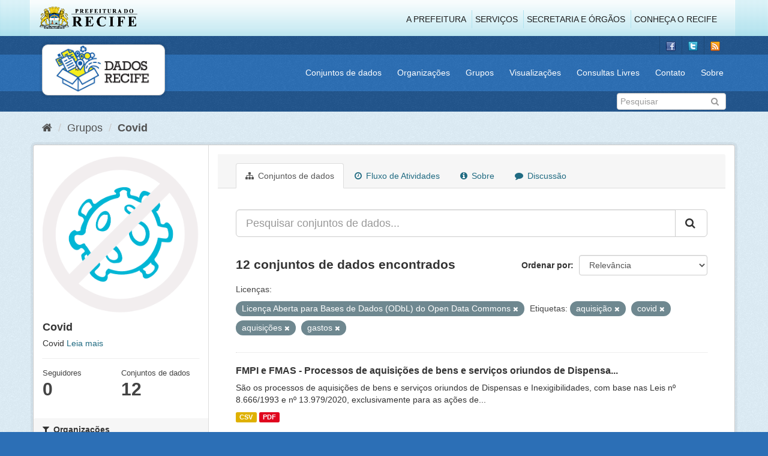

--- FILE ---
content_type: text/html; charset=utf-8
request_url: http://www.dados.recife.pe.gov.br/group/246e7422-4a8e-4020-aef1-0f307634c534?tags=aquisi%C3%A7%C3%A3o&tags=covid&license_id=odc-odbl&tags=aquisi%C3%A7%C3%B5es&tags=gastos
body_size: 68092
content:
<!DOCTYPE html>
<!--[if IE 9]> <html lang="pt_BR" class="ie9"> <![endif]-->
<!--[if gt IE 8]><!--> <html lang="pt_BR"> <!--<![endif]-->
  <head>
    <link rel="stylesheet" type="text/css" href="/fanstatic/vendor/:version:2020-04-07T07:34:31.07/select2/select2.css" />
<link rel="stylesheet" type="text/css" href="/fanstatic/css/:version:2020-04-07T07:34:31.06/main.min.css" />
<link rel="stylesheet" type="text/css" href="/fanstatic/vendor/:version:2020-04-07T07:34:31.07/font-awesome/css/font-awesome.min.css" />
<link rel="stylesheet" type="text/css" href="/fanstatic/ckanext-geoview/:version:2019-10-08T10:45:21.02/css/geo-resource-styles.css" />

    <meta charset="utf-8" />
      <meta name="generator" content="ckan 2.8.2" />
      <meta name="viewport" content="width=device-width, initial-scale=1.0">
    <title>Covid - Grupos - Portal de Dados Abertos da Cidade do Recife</title>

    
    
  
  <link rel="shortcut icon" href="/base/images/favicon.ico" />
    
  
    <script type="text/javascript">
  (function(i,s,o,g,r,a,m){i['GoogleAnalyticsObject']=r;i[r]=i[r]||function(){
  (i[r].q=i[r].q||[]).push(arguments)},i[r].l=1*new Date();a=s.createElement(o),
  m=s.getElementsByTagName(o)[0];a.async=1;a.src=g;m.parentNode.insertBefore(a,m)
  })(window,document,'script','//www.google-analytics.com/analytics.js','ga');

  ga('create', 'G-F8QPH4EF84', 'auto', {});
     
  ga('set', 'anonymizeIp', true);
  ga('send', 'pageview');
</script>
  

  <link rel="alternate" type="application/atom+xml" title="Portal de Dados Abertos da Cidade do Recife - Conjuntos de dados no grupo: Covid" href="feed.group?id=covid" />
<link rel="alternate" type="application/atom+xml" title="Portal de Dados Abertos da Cidade do Recife - Histórico de Revisões" href="/revision/list?days=1&amp;format=atom" />

    
      
    
    


    
      
      
    
    
  </head>

  
  <body data-site-root="http://dados.recife.pe.gov.br/" data-locale-root="http://dados.recife.pe.gov.br/" >

    
    <div class="hide"><a href="#content">Pular para o conteúdo</a></div>
  

  
     
<header class="header-recife">
  <section class="header-recife-links">
    <div class="header-recife-bg">
      <div class="container">
        <div class="recife-row row">
          <div class="col-md-2">
            <div class="logo-recife"><a target="_blank" href="http://www.recife.pe.gov.br"><img title="" alt="" src="/base/images/logopcr.png"></a></div>
          </div>
          <div class="col-md-10">
            <div class="nav-recife" style="padding-top: 17px; padding-right: 10px;">
              <ul class="list-inline pull-right" >
                <li><a target="_blank" href="http://www2.recife.pe.gov.br/pagina/sobre-prefeitura-do-recife">A Prefeitura</a></li>
                <li class="r-li-recife"><a target="_blank" href="http://www2.recife.pe.gov.br/servicos/cidadao">Serviços</a></li>
                <li class="r-li-recife"><a target="_blank" href="http://www2.recife.pe.gov.br/pagina/horarios-de-atendimento-das-secretarias-e-orgaos">Secretaria e Órgãos</a></li>
                <li class="r-li-recife"><a target="_blank" href="http://www.turismonorecife.com.br/pt-br/a-cidade">Conheça o Recife</a></li>
              </ul>
            </div>
          </div>
        </div>
      </div>
    </div>
  </section>
</header>
<header class="account-masthead">
  <div class="container">
    <div class="account avatar">
      <ul class="unstyled">
        <li>
          <a href="https://www.facebook.com/CidadaoInteligente" target="_blank" title="Facebook">
            <i class="ckan-icon ckan-icon-fb"></i>
          </a>
        </li>
        <li>
          <a href="http://twitter.com/dadosRecife" target="_blank" title="Twitter">
            <i class="ckan-icon ckan-icon-twitter"></i>
          </a>
        </li>
        <li>
          <a href="/feeds/dataset.atom" target="_blank" title="Feed">
            <i class="ckan-icon ckan-icon-feed"></i>
          </a>
        </li>
      </ul>
    </div>
      
  </div>
</header>

<header class="navbar navbar-static-top masthead">
    
  <div class="container">
    <div class="navbar-right">
      <button data-target="#main-navigation-toggle" data-toggle="collapse" class="navbar-toggle collapsed" type="button">
        <span class="fa fa-bars"></span>
      </button>
    </div>
    <hgroup class=" navbar-left">
       
      <div class="box logo-dados-recife">
        <a class="logo" href="/"><img src="/base/images/logo-dados-recife.png" alt="Portal de Dados Abertos da Cidade do Recife" title="Portal de Dados Abertos da Cidade do Recife" /></a>
      </div>
       
    </hgroup>

    <div class="collapse navbar-collapse" id="main-navigation-toggle">
      
      <nav class="section navigation recife">
        <ul class="nav nav-pills">
           
            <li><a href="/dataset">Conjuntos de dados</a></li><li><a href="/organization">Organizações</a></li><li><a href="/group">Grupos</a></li><li><a href="/views-maps">Visualizações</a></li><li><a href="/consultas-livres">Consultas Livres</a></li><li><a href="/contato">Contato</a></li><li><a href="/about">Sobre</a></li> 
          
        </ul>
      </nav>
       
    </div>
  </div>
</header>

<header class="account-masthead">
  <div class="container">
		<div class="account avatar">
      
      <form class="section site-search simple-input" action="/dataset" method="get">
        <div class="field">
          <label for="field-sitewide-search">Buscar conjunto de dados</label>
          <input id="field-sitewide-search" type="text" class="form-control" name="q" placeholder="Pesquisar" />
          <button class="btn-search" type="submit"><i class="fa fa-search"></i></button>
        </div>
      </form>
      
    </div>
  </div>
</header>

  
    <div role="main">
      <div id="content" class="container">
        
          
            <div class="flash-messages">
              
                
              
            </div>
          

          
            <div class="toolbar">
              
                
                  <ol class="breadcrumb">
                    
<li class="home"><a href="/"><i class="fa fa-home"></i><span> Início</span></a></li>
                    
  <li><a href="/group">Grupos</a></li>
  <li class="active"><a class=" active" href="/group/covid">Covid</a></li>

                  </ol>
                
              
            </div>
          

          <div class="row wrapper">
            
            
            

            
              <aside class="secondary col-sm-3">
                
                
  
  
<div class="module context-info">
  <section class="module-content">
    
    
    <div class="image">
      <a href="">
        <img src="http://dados.recife.pe.gov.br/uploads/group/2020-06-19-182528.257833Captura-de-Tela-2020-06-19-as-15.25.08.png" width="190" height="118" alt="covid" />
      </a>
    </div>
    
    
    <h1 class="heading">
      Covid
      
    </h1>
    
    
    
      <p>
        Covid
        <a href="/group/about/covid">Leia mais</a>
      </p>
    
    
    
      
      <div class="nums">
        <dl>
          <dt>Seguidores</dt>
          <dd data-module="followers-counter" data-module-id="246e7422-4a8e-4020-aef1-0f307634c534" data-module-num_followers="0"><span>0</span></dd>
        </dl>
        <dl>
          <dt>Conjuntos de dados</dt>
          <dd><span>12</span></dd>
        </dl>
      </div>
      
      
      <div class="follow_button">
        
      </div>
      
    
    
  </section>
</div>


  <div class="filters">
    <div>
      
        

  
  
    
      
      
        <section class="module module-narrow module-shallow">
          
            <h2 class="module-heading">
              <i class="fa fa-filter"></i>
              
              Organizações
            </h2>
          
          
            
            
              <nav>
                <ul class="list-unstyled nav nav-simple nav-facet">
                  
                    
                    
                    
                    
                      <li class="nav-item">
                        <a href="/group/246e7422-4a8e-4020-aef1-0f307634c534?tags=aquisi%C3%A7%C3%A3o&amp;tags=covid&amp;license_id=odc-odbl&amp;organization=secretaria-de-saude&amp;tags=aquisi%C3%A7%C3%B5es&amp;tags=gastos" title="">
                          <span class="item-label">Secretaria de Saúde</span>
                          <span class="hidden separator"> - </span>
                          <span class="item-count badge">6</span>
                        </a>
                      </li>
                  
                    
                    
                    
                    
                      <li class="nav-item">
                        <a href="/group/246e7422-4a8e-4020-aef1-0f307634c534?tags=aquisi%C3%A7%C3%A3o&amp;tags=covid&amp;license_id=odc-odbl&amp;organization=emprel&amp;tags=aquisi%C3%A7%C3%B5es&amp;tags=gastos" title="">
                          <span class="item-label">Emprel</span>
                          <span class="hidden separator"> - </span>
                          <span class="item-count badge">1</span>
                        </a>
                      </li>
                  
                    
                    
                    
                    
                      <li class="nav-item">
                        <a href="/group/246e7422-4a8e-4020-aef1-0f307634c534?tags=aquisi%C3%A7%C3%A3o&amp;tags=covid&amp;license_id=odc-odbl&amp;tags=aquisi%C3%A7%C3%B5es&amp;organization=gabinete-de-projetos-especiais-administracao-direta-gabpe&amp;tags=gastos" title="GABINETE DE PROJETOS ESPECIAIS -  ADMINISTRAÇÃO DIRETA - GABPE">
                          <span class="item-label">GABINETE DE PROJETO...</span>
                          <span class="hidden separator"> - </span>
                          <span class="item-count badge">1</span>
                        </a>
                      </li>
                  
                    
                    
                    
                    
                      <li class="nav-item">
                        <a href="/group/246e7422-4a8e-4020-aef1-0f307634c534?tags=aquisi%C3%A7%C3%A3o&amp;tags=covid&amp;license_id=odc-odbl&amp;organization=secretaria-de-articulacao-politica-e-social&amp;tags=aquisi%C3%A7%C3%B5es&amp;tags=gastos" title="Secretaria de Articulação Política e Social">
                          <span class="item-label">Secretaria de Artic...</span>
                          <span class="hidden separator"> - </span>
                          <span class="item-count badge">1</span>
                        </a>
                      </li>
                  
                    
                    
                    
                    
                      <li class="nav-item">
                        <a href="/group/246e7422-4a8e-4020-aef1-0f307634c534?tags=aquisi%C3%A7%C3%A3o&amp;tags=covid&amp;license_id=odc-odbl&amp;organization=secretaria-de-educacao&amp;tags=aquisi%C3%A7%C3%B5es&amp;tags=gastos" title="">
                          <span class="item-label">Secretaria de Educação</span>
                          <span class="hidden separator"> - </span>
                          <span class="item-count badge">1</span>
                        </a>
                      </li>
                  
                    
                    
                    
                    
                      <li class="nav-item">
                        <a href="/group/246e7422-4a8e-4020-aef1-0f307634c534?tags=aquisi%C3%A7%C3%A3o&amp;tags=covid&amp;license_id=odc-odbl&amp;organization=secretaria-de-governo&amp;tags=aquisi%C3%A7%C3%B5es&amp;tags=gastos" title="Secretaria de Governo e Participação Social">
                          <span class="item-label">Secretaria de Gover...</span>
                          <span class="hidden separator"> - </span>
                          <span class="item-count badge">1</span>
                        </a>
                      </li>
                  
                    
                    
                    
                    
                      <li class="nav-item">
                        <a href="/group/246e7422-4a8e-4020-aef1-0f307634c534?tags=aquisi%C3%A7%C3%A3o&amp;tags=covid&amp;license_id=odc-odbl&amp;tags=aquisi%C3%A7%C3%B5es&amp;organization=secretaria-de-infraestrutura-e-servicos-urbanos&amp;tags=gastos" title="Secretaria de Infraestrutura">
                          <span class="item-label">Secretaria de Infra...</span>
                          <span class="hidden separator"> - </span>
                          <span class="item-count badge">1</span>
                        </a>
                      </li>
                  
                </ul>
              </nav>

              <p class="module-footer">
                
                  
                
              </p>
            
            
          
        </section>
      
    
  

      
        

  
  
    
      
      
        <section class="module module-narrow module-shallow">
          
            <h2 class="module-heading">
              <i class="fa fa-filter"></i>
              
              Grupos
            </h2>
          
          
            
            
              <nav>
                <ul class="list-unstyled nav nav-simple nav-facet">
                  
                    
                    
                    
                    
                      <li class="nav-item">
                        <a href="/group/246e7422-4a8e-4020-aef1-0f307634c534?tags=aquisi%C3%A7%C3%A3o&amp;tags=covid&amp;license_id=odc-odbl&amp;tags=aquisi%C3%A7%C3%B5es&amp;groups=covid&amp;tags=gastos" title="">
                          <span class="item-label">Covid</span>
                          <span class="hidden separator"> - </span>
                          <span class="item-count badge">12</span>
                        </a>
                      </li>
                  
                    
                    
                    
                    
                      <li class="nav-item">
                        <a href="/group/246e7422-4a8e-4020-aef1-0f307634c534?tags=aquisi%C3%A7%C3%A3o&amp;tags=covid&amp;license_id=odc-odbl&amp;tags=aquisi%C3%A7%C3%B5es&amp;groups=saude&amp;tags=gastos" title="">
                          <span class="item-label">Saúde</span>
                          <span class="hidden separator"> - </span>
                          <span class="item-count badge">7</span>
                        </a>
                      </li>
                  
                    
                    
                    
                    
                      <li class="nav-item">
                        <a href="/group/246e7422-4a8e-4020-aef1-0f307634c534?tags=aquisi%C3%A7%C3%A3o&amp;tags=covid&amp;license_id=odc-odbl&amp;tags=aquisi%C3%A7%C3%B5es&amp;groups=financas&amp;tags=gastos" title="">
                          <span class="item-label">Finanças</span>
                          <span class="hidden separator"> - </span>
                          <span class="item-count badge">5</span>
                        </a>
                      </li>
                  
                    
                    
                    
                    
                      <li class="nav-item">
                        <a href="/group/246e7422-4a8e-4020-aef1-0f307634c534?tags=aquisi%C3%A7%C3%A3o&amp;tags=covid&amp;license_id=odc-odbl&amp;groups=educacao&amp;tags=aquisi%C3%A7%C3%B5es&amp;tags=gastos" title="">
                          <span class="item-label">Educação</span>
                          <span class="hidden separator"> - </span>
                          <span class="item-count badge">1</span>
                        </a>
                      </li>
                  
                    
                    
                    
                    
                      <li class="nav-item">
                        <a href="/group/246e7422-4a8e-4020-aef1-0f307634c534?tags=aquisi%C3%A7%C3%A3o&amp;tags=covid&amp;license_id=odc-odbl&amp;tags=aquisi%C3%A7%C3%B5es&amp;groups=governo-e-politica&amp;tags=gastos" title="">
                          <span class="item-label">Governo e Política</span>
                          <span class="hidden separator"> - </span>
                          <span class="item-count badge">1</span>
                        </a>
                      </li>
                  
                    
                    
                    
                    
                      <li class="nav-item">
                        <a href="/group/246e7422-4a8e-4020-aef1-0f307634c534?tags=aquisi%C3%A7%C3%A3o&amp;tags=covid&amp;license_id=odc-odbl&amp;tags=aquisi%C3%A7%C3%B5es&amp;groups=turismo&amp;tags=gastos" title="">
                          <span class="item-label">Turismo</span>
                          <span class="hidden separator"> - </span>
                          <span class="item-count badge">1</span>
                        </a>
                      </li>
                  
                </ul>
              </nav>

              <p class="module-footer">
                
                  
                
              </p>
            
            
          
        </section>
      
    
  

      
        

  
  
    
      
      
        <section class="module module-narrow module-shallow">
          
            <h2 class="module-heading">
              <i class="fa fa-filter"></i>
              
              Etiquetas
            </h2>
          
          
            
            
              <nav>
                <ul class="list-unstyled nav nav-simple nav-facet">
                  
                    
                    
                    
                    
                      <li class="nav-item active">
                        <a href="/group/246e7422-4a8e-4020-aef1-0f307634c534?tags=aquisi%C3%A7%C3%A3o&amp;license_id=odc-odbl&amp;tags=aquisi%C3%A7%C3%B5es&amp;tags=gastos" title="">
                          <span class="item-label">covid</span>
                          <span class="hidden separator"> - </span>
                          <span class="item-count badge">12</span>
                        </a>
                      </li>
                  
                    
                    
                    
                    
                      <li class="nav-item">
                        <a href="/group/246e7422-4a8e-4020-aef1-0f307634c534?tags=aquisi%C3%A7%C3%A3o&amp;tags=covid&amp;license_id=odc-odbl&amp;tags=aquisi%C3%A7%C3%B5es&amp;tags=corona&amp;tags=gastos" title="">
                          <span class="item-label">corona</span>
                          <span class="hidden separator"> - </span>
                          <span class="item-count badge">11</span>
                        </a>
                      </li>
                  
                    
                    
                    
                    
                      <li class="nav-item">
                        <a href="/group/246e7422-4a8e-4020-aef1-0f307634c534?tags=aquisi%C3%A7%C3%A3o&amp;tags=covid&amp;license_id=odc-odbl&amp;tags=aquisi%C3%A7%C3%B5es&amp;tags=covid-19&amp;tags=gastos" title="">
                          <span class="item-label">covid-19</span>
                          <span class="hidden separator"> - </span>
                          <span class="item-count badge">11</span>
                        </a>
                      </li>
                  
                    
                    
                    
                    
                      <li class="nav-item">
                        <a href="/group/246e7422-4a8e-4020-aef1-0f307634c534?tags=aquisi%C3%A7%C3%A3o&amp;tags=covid&amp;license_id=odc-odbl&amp;tags=corona+v%C3%ADrus&amp;tags=aquisi%C3%A7%C3%B5es&amp;tags=gastos" title="">
                          <span class="item-label">corona vírus</span>
                          <span class="hidden separator"> - </span>
                          <span class="item-count badge">7</span>
                        </a>
                      </li>
                  
                    
                    
                    
                    
                      <li class="nav-item">
                        <a href="/group/246e7422-4a8e-4020-aef1-0f307634c534?tags=aquisi%C3%A7%C3%A3o&amp;tags=covid&amp;license_id=odc-odbl&amp;tags=pandemia&amp;tags=aquisi%C3%A7%C3%B5es&amp;tags=gastos" title="">
                          <span class="item-label">pandemia</span>
                          <span class="hidden separator"> - </span>
                          <span class="item-count badge">7</span>
                        </a>
                      </li>
                  
                    
                    
                    
                    
                      <li class="nav-item">
                        <a href="/group/246e7422-4a8e-4020-aef1-0f307634c534?tags=aquisi%C3%A7%C3%A3o&amp;tags=covid&amp;license_id=odc-odbl&amp;tags=aquisi%C3%A7%C3%B5es&amp;tags=v%C3%ADrus&amp;tags=gastos" title="">
                          <span class="item-label">vírus</span>
                          <span class="hidden separator"> - </span>
                          <span class="item-count badge">7</span>
                        </a>
                      </li>
                  
                    
                    
                    
                    
                      <li class="nav-item">
                        <a href="/group/246e7422-4a8e-4020-aef1-0f307634c534?tags=aquisi%C3%A7%C3%A3o&amp;tags=covid&amp;license_id=odc-odbl&amp;tags=aquisi%C3%A7%C3%B5es&amp;tags=13979&amp;tags=gastos" title="">
                          <span class="item-label">13979</span>
                          <span class="hidden separator"> - </span>
                          <span class="item-count badge">6</span>
                        </a>
                      </li>
                  
                    
                    
                    
                    
                      <li class="nav-item active">
                        <a href="/group/246e7422-4a8e-4020-aef1-0f307634c534?tags=covid&amp;license_id=odc-odbl&amp;tags=aquisi%C3%A7%C3%B5es&amp;tags=gastos" title="">
                          <span class="item-label">aquisição</span>
                          <span class="hidden separator"> - </span>
                          <span class="item-count badge">6</span>
                        </a>
                      </li>
                  
                    
                    
                    
                    
                      <li class="nav-item active">
                        <a href="/group/246e7422-4a8e-4020-aef1-0f307634c534?tags=aquisi%C3%A7%C3%A3o&amp;tags=covid&amp;license_id=odc-odbl&amp;tags=gastos" title="">
                          <span class="item-label">aquisições</span>
                          <span class="hidden separator"> - </span>
                          <span class="item-count badge">6</span>
                        </a>
                      </li>
                  
                    
                    
                    
                    
                      <li class="nav-item">
                        <a href="/group/246e7422-4a8e-4020-aef1-0f307634c534?tags=aquisi%C3%A7%C3%A3o&amp;tags=covid&amp;license_id=odc-odbl&amp;tags=aquisi%C3%A7%C3%B5es&amp;tags=bens&amp;tags=gastos" title="">
                          <span class="item-label">bens</span>
                          <span class="hidden separator"> - </span>
                          <span class="item-count badge">6</span>
                        </a>
                      </li>
                  
                </ul>
              </nav>

              <p class="module-footer">
                
                  
                    <a href="/group/246e7422-4a8e-4020-aef1-0f307634c534?tags=aquisi%C3%A7%C3%A3o&amp;tags=covid&amp;license_id=odc-odbl&amp;tags=aquisi%C3%A7%C3%B5es&amp;tags=gastos&amp;_tags_limit=0" class="read-more">Mostrar mais Etiquetas</a>
                  
                
              </p>
            
            
          
        </section>
      
    
  

      
        

  
  
    
      
      
        <section class="module module-narrow module-shallow">
          
            <h2 class="module-heading">
              <i class="fa fa-filter"></i>
              
              Formatos
            </h2>
          
          
            
            
              <nav>
                <ul class="list-unstyled nav nav-simple nav-facet">
                  
                    
                    
                    
                    
                      <li class="nav-item">
                        <a href="/group/246e7422-4a8e-4020-aef1-0f307634c534?tags=aquisi%C3%A7%C3%A3o&amp;res_format=CSV&amp;tags=covid&amp;license_id=odc-odbl&amp;tags=aquisi%C3%A7%C3%B5es&amp;tags=gastos" title="">
                          <span class="item-label">CSV</span>
                          <span class="hidden separator"> - </span>
                          <span class="item-count badge">12</span>
                        </a>
                      </li>
                  
                    
                    
                    
                    
                      <li class="nav-item">
                        <a href="/group/246e7422-4a8e-4020-aef1-0f307634c534?tags=aquisi%C3%A7%C3%A3o&amp;tags=covid&amp;license_id=odc-odbl&amp;tags=aquisi%C3%A7%C3%B5es&amp;res_format=JSON&amp;tags=gastos" title="">
                          <span class="item-label">JSON</span>
                          <span class="hidden separator"> - </span>
                          <span class="item-count badge">6</span>
                        </a>
                      </li>
                  
                    
                    
                    
                    
                      <li class="nav-item">
                        <a href="/group/246e7422-4a8e-4020-aef1-0f307634c534?tags=aquisi%C3%A7%C3%A3o&amp;tags=covid&amp;license_id=odc-odbl&amp;tags=aquisi%C3%A7%C3%B5es&amp;res_format=PDF&amp;tags=gastos" title="">
                          <span class="item-label">PDF</span>
                          <span class="hidden separator"> - </span>
                          <span class="item-count badge">6</span>
                        </a>
                      </li>
                  
                </ul>
              </nav>

              <p class="module-footer">
                
                  
                
              </p>
            
            
          
        </section>
      
    
  

      
        

  
  
    
      
      
        <section class="module module-narrow module-shallow">
          
            <h2 class="module-heading">
              <i class="fa fa-filter"></i>
              
              Licenças
            </h2>
          
          
            
            
              <nav>
                <ul class="list-unstyled nav nav-simple nav-facet">
                  
                    
                    
                    
                    
                      <li class="nav-item active">
                        <a href="/group/246e7422-4a8e-4020-aef1-0f307634c534?tags=aquisi%C3%A7%C3%A3o&amp;tags=covid&amp;tags=aquisi%C3%A7%C3%B5es&amp;tags=gastos" title="Licença Aberta para Bases de Dados (ODbL) do Open Data Commons">
                          <span class="item-label">Licença Aberta para...</span>
                          <span class="hidden separator"> - </span>
                          <span class="item-count badge">12</span>
                        </a>
                      </li>
                  
                </ul>
              </nav>

              <p class="module-footer">
                
                  
                
              </p>
            
            
          
        </section>
      
    
  

      
    </div>
    <a class="close no-text hide-filters"><i class="fa fa-times-circle"></i><span class="text">close</span></a>
  </div>

              </aside>
            

            
              <div class="primary col-sm-9 col-xs-12">
                
                
                  <article class="module">
                    
                      <header class="module-content page-header">
                        
                        <ul class="nav nav-tabs">
                          
  <li class="active"><a href="/group/covid"><i class="fa fa-sitemap"></i> Conjuntos de dados</a></li>
  <li><a href="/group/activity/covid/0"><i class="fa fa-clock-o"></i> Fluxo de Atividades</a></li>
  <li><a href="/group/about/covid"><i class="fa fa-info-circle"></i> Sobre</a></li>
  <li><a href="/group/comments/covid"><i class="fa fa-comment"></i> Discussão</a></li>

                        </ul>
                      </header>
                    
                    <div class="module-content">
                      
                      
  
    
    
    







<form id="group-datasets-search-form" class="search-form" method="get" data-module="select-switch">

  
    <div class="input-group search-input-group">
      <input aria-label="Pesquisar conjuntos de dados..." id="field-giant-search" type="text" class="form-control input-lg" name="q" value="" autocomplete="off" placeholder="Pesquisar conjuntos de dados...">
      
      <span class="input-group-btn">
        <button class="btn btn-default btn-lg" type="submit" value="search">
          <i class="fa fa-search"></i>
        </button>
      </span>
      
    </div>
  

  
    <span>
  
  

  
  
  
  <input type="hidden" name="tags" value="aquisição" />
  
  
  
  
  
  <input type="hidden" name="tags" value="covid" />
  
  
  
  
  
  <input type="hidden" name="license_id" value="odc-odbl" />
  
  
  
  
  
  <input type="hidden" name="tags" value="aquisições" />
  
  
  
  
  
  <input type="hidden" name="tags" value="gastos" />
  
  
  
  </span>
  

  
    
      <div class="form-select form-group control-order-by">
        <label for="field-order-by">Ordenar por</label>
        <select id="field-order-by" name="sort" class="form-control">
          
            
              <option value="score desc, metadata_modified desc">Relevância</option>
            
          
            
              <option value="title_string asc">Nome Crescente</option>
            
          
            
              <option value="title_string desc">Nome Descrescente</option>
            
          
            
              <option value="metadata_modified desc">Modificada pela última vez</option>
            
          
            
          
        </select>
        
        <button class="btn btn-default js-hide" type="submit">Ir</button>
        
      </div>
    
  

  
    
      <h2>

  
  
  
  

12 conjuntos de dados encontrados</h2>
    
  

  
    
      <p class="filter-list">
        
          
          <span class="facet">Licenças:</span>
          
            <span class="filtered pill">Licença Aberta para Bases de Dados (ODbL) do Open Data Commons
              <a href="/group/covid?tags=aquisi%C3%A7%C3%A3o&amp;tags=covid&amp;tags=aquisi%C3%A7%C3%B5es&amp;tags=gastos" class="remove" title="Remover"><i class="fa fa-times"></i></a>
            </span>
          
        
          
          <span class="facet">Etiquetas:</span>
          
            <span class="filtered pill">aquisição
              <a href="/group/covid?tags=covid&amp;license_id=odc-odbl&amp;tags=aquisi%C3%A7%C3%B5es&amp;tags=gastos" class="remove" title="Remover"><i class="fa fa-times"></i></a>
            </span>
          
            <span class="filtered pill">covid
              <a href="/group/covid?tags=aquisi%C3%A7%C3%A3o&amp;license_id=odc-odbl&amp;tags=aquisi%C3%A7%C3%B5es&amp;tags=gastos" class="remove" title="Remover"><i class="fa fa-times"></i></a>
            </span>
          
            <span class="filtered pill">aquisições
              <a href="/group/covid?tags=aquisi%C3%A7%C3%A3o&amp;tags=covid&amp;license_id=odc-odbl&amp;tags=gastos" class="remove" title="Remover"><i class="fa fa-times"></i></a>
            </span>
          
            <span class="filtered pill">gastos
              <a href="/group/covid?tags=aquisi%C3%A7%C3%A3o&amp;tags=covid&amp;license_id=odc-odbl&amp;tags=aquisi%C3%A7%C3%B5es" class="remove" title="Remover"><i class="fa fa-times"></i></a>
            </span>
          
        
      </p>
      <a class="show-filters btn btn-default">Filtrar Resultados</a>
    
  

</form>




  
  
    
      

  
    <ul class="dataset-list list-unstyled">
    	
	      
	        






  <li class="dataset-item">
    
      <div class="dataset-content">
        
          <h3 class="dataset-heading">
            
              
            
            
              <a href="/dataset/processos-de-aquisicoes-de-bens-e-servicos-oriundos-de-dispensas-ou-inexigibilidade">FMPI e FMAS - Processos de aquisições de bens e serviços oriundos de Dispensa...</a>
            
            
              
              
            
          </h3>
        
        
          
        
        
          
            <div>São os processos de aquisições de bens e serviços oriundos de Dispensas e Inexigibilidades, com base nas Leis nº 8.666/1993 e nº 13.979/2020, exclusivamente para as ações de...</div>
          
        
      </div>
      
        
          
            <ul class="dataset-resources list-unstyled">
              
                
                <li>
                  <a href="/dataset/processos-de-aquisicoes-de-bens-e-servicos-oriundos-de-dispensas-ou-inexigibilidade" class="label label-default" data-format="csv">CSV</a>
                </li>
                
                <li>
                  <a href="/dataset/processos-de-aquisicoes-de-bens-e-servicos-oriundos-de-dispensas-ou-inexigibilidade" class="label label-default" data-format="pdf">PDF</a>
                </li>
                
              
            </ul>
          
        
      
    
  </li>

	      
	        






  <li class="dataset-item">
    
      <div class="dataset-content">
        
          <h3 class="dataset-heading">
            
              
            
            
              <a href="/dataset/seduc-processos-de-aquisicoes-de-bens-e-servicos-oriundos-de-dispensas-ou-inexigibilidades-covid-19">SEDUC - Processos de aquisições de bens e serviços oriundos de Dispensas ou I...</a>
            
            
              
              
            
          </h3>
        
        
          
        
        
          
            <div>São os processos de aquisições de bens e serviços oriundos de Dispensas e Inexigibilidades, com base nas Leis nº 8.666/1993 e nº 13.979/2020, exclusivamente para as ações de...</div>
          
        
      </div>
      
        
          
            <ul class="dataset-resources list-unstyled">
              
                
                <li>
                  <a href="/dataset/seduc-processos-de-aquisicoes-de-bens-e-servicos-oriundos-de-dispensas-ou-inexigibilidades-covid-19" class="label label-default" data-format="csv">CSV</a>
                </li>
                
                <li>
                  <a href="/dataset/seduc-processos-de-aquisicoes-de-bens-e-servicos-oriundos-de-dispensas-ou-inexigibilidades-covid-19" class="label label-default" data-format="pdf">PDF</a>
                </li>
                
              
            </ul>
          
        
      
    
  </li>

	      
	        






  <li class="dataset-item">
    
      <div class="dataset-content">
        
          <h3 class="dataset-heading">
            
              
            
            
              <a href="/dataset/segov-processos-de-aquisicoes-de-bens-e-servicos-oriundos-de-dispensas-ou-inexigibilidades-covid-19">SEGOV - Processos de aquisições de bens e serviços oriundos de Dispensas ou I...</a>
            
            
              
              
            
          </h3>
        
        
          
        
        
          
            <div>São os processos de aquisições de bens e serviços oriundos de Dispensas e Inexigibilidades, com base na Lei nº 13.979/2020, exclusivamente para as ações de enfrentamento da...</div>
          
        
      </div>
      
        
          
            <ul class="dataset-resources list-unstyled">
              
                
                <li>
                  <a href="/dataset/segov-processos-de-aquisicoes-de-bens-e-servicos-oriundos-de-dispensas-ou-inexigibilidades-covid-19" class="label label-default" data-format="csv">CSV</a>
                </li>
                
                <li>
                  <a href="/dataset/segov-processos-de-aquisicoes-de-bens-e-servicos-oriundos-de-dispensas-ou-inexigibilidades-covid-19" class="label label-default" data-format="pdf">PDF</a>
                </li>
                
              
            </ul>
          
        
      
    
  </li>

	      
	        






  <li class="dataset-item">
    
      <div class="dataset-content">
        
          <h3 class="dataset-heading">
            
              
            
            
              <a href="/dataset/seinfra-processos-de-aquisicoes-de-bens-e-servicos-oriundos-de-dispensas-ou-inexigibilidades">SEINFRA - Processos de aquisições de bens e serviços oriundos de Dispensas ou...</a>
            
            
              
              
            
          </h3>
        
        
          
        
        
          
            <div>São os processos de aquisições de bens e serviços oriundos de Dispensas e Inexigibilidades, com base na Lei nº 13.979/2020, exclusivamente para as ações de enfrentamento da...</div>
          
        
      </div>
      
        
          
            <ul class="dataset-resources list-unstyled">
              
                
                <li>
                  <a href="/dataset/seinfra-processos-de-aquisicoes-de-bens-e-servicos-oriundos-de-dispensas-ou-inexigibilidades" class="label label-default" data-format="csv">CSV</a>
                </li>
                
                <li>
                  <a href="/dataset/seinfra-processos-de-aquisicoes-de-bens-e-servicos-oriundos-de-dispensas-ou-inexigibilidades" class="label label-default" data-format="pdf">PDF</a>
                </li>
                
              
            </ul>
          
        
      
    
  </li>

	      
	        






  <li class="dataset-item">
    
      <div class="dataset-content">
        
          <h3 class="dataset-heading">
            
              
            
            
              <a href="/dataset/gabpe-processos-de-aquisicoes-de-bens-e-servicos-oriundos-de-dispensas-ou-inexigibilidades-covid-19">GABPE - Processos de aquisições de bens e serviços oriundos de Dispensas ou I...</a>
            
            
              
              
            
          </h3>
        
        
          
        
        
          
            <div>São os processos de aquisições de bens e serviços oriundos de Dispensas e Inexigibilidades, com base na Lei nº 13.979/2020, exclusivamente para as ações de enfrentamento da...</div>
          
        
      </div>
      
        
          
            <ul class="dataset-resources list-unstyled">
              
                
                <li>
                  <a href="/dataset/gabpe-processos-de-aquisicoes-de-bens-e-servicos-oriundos-de-dispensas-ou-inexigibilidades-covid-19" class="label label-default" data-format="csv">CSV</a>
                </li>
                
                <li>
                  <a href="/dataset/gabpe-processos-de-aquisicoes-de-bens-e-servicos-oriundos-de-dispensas-ou-inexigibilidades-covid-19" class="label label-default" data-format="pdf">PDF</a>
                </li>
                
              
            </ul>
          
        
      
    
  </li>

	      
	        






  <li class="dataset-item">
    
      <div class="dataset-content">
        
          <h3 class="dataset-heading">
            
              
            
            
              <a href="/dataset/fms-processos-de-aquisicoes-de-bens-e-servicos-oriundos-de-dispensas-ou-inexigibilidades">FMS - Processos de aquisições de bens e serviços oriundos de Dispensas ou Ine...</a>
            
            
              
              
            
          </h3>
        
        
          
        
        
          
            <div>São os processos de aquisições de bens e serviços oriundos de Dispensas e Inexigibilidades, com base nas Leis nº 8.666/1993 e nº 13.979/2020, exclusivamente para as ações de...</div>
          
        
      </div>
      
        
          
            <ul class="dataset-resources list-unstyled">
              
                
                <li>
                  <a href="/dataset/fms-processos-de-aquisicoes-de-bens-e-servicos-oriundos-de-dispensas-ou-inexigibilidades" class="label label-default" data-format="csv">CSV</a>
                </li>
                
                <li>
                  <a href="/dataset/fms-processos-de-aquisicoes-de-bens-e-servicos-oriundos-de-dispensas-ou-inexigibilidades" class="label label-default" data-format="pdf">PDF</a>
                </li>
                
              
            </ul>
          
        
      
    
  </li>

	      
	        






  <li class="dataset-item">
    
      <div class="dataset-content">
        
          <h3 class="dataset-heading">
            
              
            
            
              <a href="/dataset/perfil-das-pessoas-vacinadas-covid-19">Perfil das Pessoas Vacinadas - Covid-19</a>
            
            
              
              
            
          </h3>
        
        
          
        
        
          
            <div>Contém os microdados relativo a vacinação contra a COVID-19</div>
          
        
      </div>
      
        
          
            <ul class="dataset-resources list-unstyled">
              
                
                <li>
                  <a href="/dataset/perfil-das-pessoas-vacinadas-covid-19" class="label label-default" data-format="json">JSON</a>
                </li>
                
                <li>
                  <a href="/dataset/perfil-das-pessoas-vacinadas-covid-19" class="label label-default" data-format="csv">CSV</a>
                </li>
                
              
            </ul>
          
        
      
    
  </li>

	      
	        






  <li class="dataset-item">
    
      <div class="dataset-content">
        
          <h3 class="dataset-heading">
            
              
            
            
              <a href="/dataset/relacao-de-pessoas-vacinadas-covid-19">Relação de pessoas vacinadas - Covid 19</a>
            
            
              
              
            
          </h3>
        
        
          
        
        
          
            <div>Contém a relação de pessoas vacinadas bem como a categoria de grupos a qual pertencem.
Idosos: Idosos de ILPIs, Idosos de 80 a 84 anos, Idosos com 85 anos ou mais...</div>
          
        
      </div>
      
        
          
            <ul class="dataset-resources list-unstyled">
              
                
                <li>
                  <a href="/dataset/relacao-de-pessoas-vacinadas-covid-19" class="label label-default" data-format="csv">CSV</a>
                </li>
                
                <li>
                  <a href="/dataset/relacao-de-pessoas-vacinadas-covid-19" class="label label-default" data-format="json">JSON</a>
                </li>
                
              
            </ul>
          
        
      
    
  </li>

	      
	        






  <li class="dataset-item">
    
      <div class="dataset-content">
        
          <h3 class="dataset-heading">
            
              
            
            
              <a href="/dataset/passaporte-da-vacina-relacao-dos-estabelecimentos-com-descontos">Passaporte da Vacina - Relação dos Estabelecimentos com Descontos</a>
            
            
              
              
            
          </h3>
        
        
          
        
        
          
            <div>Mostra a relação dos estabelecimentos com descontos para Vacinados.</div>
          
        
      </div>
      
        
          
            <ul class="dataset-resources list-unstyled">
              
                
                <li>
                  <a href="/dataset/passaporte-da-vacina-relacao-dos-estabelecimentos-com-descontos" class="label label-default" data-format="csv">CSV</a>
                </li>
                
                <li>
                  <a href="/dataset/passaporte-da-vacina-relacao-dos-estabelecimentos-com-descontos" class="label label-default" data-format="json">JSON</a>
                </li>
                
              
            </ul>
          
        
      
    
  </li>

	      
	        






  <li class="dataset-item">
    
      <div class="dataset-content">
        
          <h3 class="dataset-heading">
            
              
            
            
              <a href="/dataset/casos-graves-covid-19">Casos Graves – Covid-19</a>
            
            
              
              
            
          </h3>
        
        
          
        
        
          
            <div>Notificações de casos de Síndrome Respiratória Aguda Grave (SRAG) suspeitos para Covid-19 de residentes do Recife realizadas pela rede de saúde no sistema Notifica PE, da...</div>
          
        
      </div>
      
        
          
            <ul class="dataset-resources list-unstyled">
              
                
                <li>
                  <a href="/dataset/casos-graves-covid-19" class="label label-default" data-format="csv">CSV</a>
                </li>
                
                <li>
                  <a href="/dataset/casos-graves-covid-19" class="label label-default" data-format="json">JSON</a>
                </li>
                
              
            </ul>
          
        
      
    
  </li>

	      
	        






  <li class="dataset-item">
    
      <div class="dataset-content">
        
          <h3 class="dataset-heading">
            
              
            
            
              <a href="/dataset/casos-leves-covid-19">Casos Leves – Covid-19</a>
            
            
              
              
            
          </h3>
        
        
          
        
        
          
            <div>Notificações de casos leves suspeitos para Covid-19 de residentes do Recife realizadas pela rede de saúde no sistema e-SUS Notifica, do DATASUS desde abril de 2020</div>
          
        
      </div>
      
        
          
            <ul class="dataset-resources list-unstyled">
              
                
                <li>
                  <a href="/dataset/casos-leves-covid-19" class="label label-default" data-format="json">JSON</a>
                </li>
                
                <li>
                  <a href="/dataset/casos-leves-covid-19" class="label label-default" data-format="csv">CSV</a>
                </li>
                
              
            </ul>
          
        
      
    
  </li>

	      
	        






  <li class="dataset-item">
    
      <div class="dataset-content">
        
          <h3 class="dataset-heading">
            
              
            
            
              <a href="/dataset/campanha-de-vacinacao-covid-19">Campanha de Vacinação Covid-19</a>
            
            
              
              
            
          </h3>
        
        
          
        
        
          
            <div>Contém os locais de vacinação que funcionarão no período de campanha de vacinação contra a Covid-19</div>
          
        
      </div>
      
        
          
            <ul class="dataset-resources list-unstyled">
              
                
                <li>
                  <a href="/dataset/campanha-de-vacinacao-covid-19" class="label label-default" data-format="csv">CSV</a>
                </li>
                
                <li>
                  <a href="/dataset/campanha-de-vacinacao-covid-19" class="label label-default" data-format="json">JSON</a>
                </li>
                
              
            </ul>
          
        
      
    
  </li>

	      
	    
    </ul>
  

    
  
  
    
  

                    </div>
                  </article>
                
              </div>
            
          </div>
        
      </div>
    </div>
  
    <footer class="site-footer">
  
  <div class="container center-block">
    <div class="row">
      <div class="col-md-3 footer-links-recife">
        <h2>O Portal</h2>
        <ul class="row-fluid">
          <li><a href="/about">Sobre o Portal</a></li>
          <li><a href="/base/doc/Plano_de_Dados_Abertos_do_Recife.pdf" target="_blank">Política de Dados Abertos da Prefeitura do Recife</a></li>
<li><a href="/base/doc/Sistematica_de_Atualizacao_de_Dados_do_Portal_de_Dados_Abertos_da_Prefeitura_do_Recife-v1.pdf" target="_blank">Sistemática de Atualização de Dados do Portal de Dados Abertos do Recife</a></li>
          <li><a href="/clipping">Notícias sobre o portal</a></li>
          <li><a href="/apps">Aplicativos</a></li>
          <li><a href="/views-maps">Visualizações</a></li>
          <li><a href="/perguntas-frequentes">Perguntas Frequentes</a>
          </li>
          <li><a href="/agradecimentos">Agradecimentos</a></li>
          <li><a href="https://github.com/stable-ckan" title="Código Fonte(Source Code)">Código Fonte (Source Code)</a>
          </li>
        </ul>
      </div>
      <div class="col-md-3 footer-links-recife">
        <h2>Manuais e Vídeos</h2>
        <ul class="row-fluid">
          <li><a href="http://www.w3c.br/pub/Materiais/PublicacoesW3C/Manual_Dados_Abertos_WEB.pdf" target="_blank">
              Manual de Dados Abertos W3C</a></li>
          <li><a href="http://www.w3c.br/pub/Materiais/PublicacoesW3C/manual_dados_abertos_desenvolvedores_web.pdf"
              target="_blank">Manual do desenvolvedor W3C</a></li>
          <li><a href="http://www.w3c.br/pub/Materiais/PublicacoesW3C/encarte_manual_desenvolvedores_web.pdf"
              target="_blank">Cartilha do desenvolvedor W3C</a></li>
          <li><a href="http://opendatahandbook.org/pt_BR/" target="_blank">Guia de Dados Abertos OKFN</a></li>
          <li><a href="http://vimeo.com/69632849" target="_blank">Dados Abertos para um dia a dia melhor</a></li>
        </ul>
      </div>
      <div class="col-md-3 footer-links-recife">
        <h2>Links de Interesse</h2>
        <ul class="row-fluid">
          <li><a href="http://www.dadosabertos.pe.gov.br" target="_blank">Dados Abertos Pernambuco</a></li>
          <li><a href="http://dados.gov.br" target="_blank">Dados.gov.br</a></li>
          <li><a href="http://riodatamine.com.br" target="_blank">Rio Datamine</a></li>
          <li><a href="http://www.dadosabertos.df.gov.br" target="_blank">Dados Abertos Distrito Federal</a></li>
          <li><a href="http://portaltransparencia.recife.pe.gov.br" target="_blank">Portal da Transparência do
              Recife</a></li>
          <li><a href="http://www.cidadaointeligente.rec.br" target="_blank">Cidadão Inteligente.Rec</a></li>
        </ul>
      </div>
      <div class="col-md-3 footer-links-recife">
        <h2>Saiba mais</h2>
        <ul class="row-fluid">
          <li><a href="/dados-abertos">O que são dados abertos?</a></li>
          <li><a href="https://leismunicipais.com.br/a/pe/r/recife/lei-ordinaria/2013/1787/17866/lei-ordinaria-n-17866-2013-disciplina-o-acesso-as-informacoes-publicas-e-regulamenta-as-restricoes-as-informacoes-sigilosas-no-ambito-do-poder-executivo-municipal" target="_blank">Lei de Acesso a informação municipal</a></li>
          <li><a href="http://www.acessoainformacao.gov.br/" target="_blank">Lei de acesso a informação</a></li>
          <li><a href="http://www.opengovpartnership.org/" target="_blank">Parceria para Governo Aberto</a></li>
          <li><a href="http://opendatacommons.org/" target="_blank">Open Data Commons</a></li>
        </ul>
      </div>
    </div>
    <div class="row">
      <div class="col-md-3 footer-links">
        
        <ul class="list-unstyled">
          
          <li><a href="/about">Sobre Portal de Dados Abertos da Cidade do Recife</a>
          </li>
          
        </ul>
        <ul class="list-unstyled">
          
          
          <li><a href="http://docs.ckan.org/en/2.8/api/">API do CKAN</a></li>
          <li><a href="http://www.okfn.org/" target="_blank">Open Knowledge Foundation</a></li>
          <li><a href="http://www.opendefinition.org/okd/" target="_blank"><img
                src="/base/images/od_80x15_blue.png"></a></li>
          
        </ul>
        
      </div>
      <div class="col-md-4 attribution">
        
        <p> <a class="text-hide ckan-footer-logo" href="http://ckan.org"             target="_blank">CKAN</a></p>
        
        
        
<form class="form-inline form-select lang-select" action="/util/redirect" data-module="select-switch" method="POST">
  <label for="field-lang-select">Idioma</label>
  <select id="field-lang-select" name="url" data-module="autocomplete" data-module-dropdown-class="lang-dropdown" data-module-container-class="lang-container">
    
      <option value="/pt_BR/group/246e7422-4a8e-4020-aef1-0f307634c534?tags=aquisi%C3%A7%C3%A3o&amp;tags=covid&amp;license_id=odc-odbl&amp;tags=aquisi%C3%A7%C3%B5es&amp;tags=gastos" selected="selected">
        português (Brasil)
      </option>
    
      <option value="/en/group/246e7422-4a8e-4020-aef1-0f307634c534?tags=aquisi%C3%A7%C3%A3o&amp;tags=covid&amp;license_id=odc-odbl&amp;tags=aquisi%C3%A7%C3%B5es&amp;tags=gastos" >
        English
      </option>
    
      <option value="/ja/group/246e7422-4a8e-4020-aef1-0f307634c534?tags=aquisi%C3%A7%C3%A3o&amp;tags=covid&amp;license_id=odc-odbl&amp;tags=aquisi%C3%A7%C3%B5es&amp;tags=gastos" >
        日本語
      </option>
    
      <option value="/it/group/246e7422-4a8e-4020-aef1-0f307634c534?tags=aquisi%C3%A7%C3%A3o&amp;tags=covid&amp;license_id=odc-odbl&amp;tags=aquisi%C3%A7%C3%B5es&amp;tags=gastos" >
        italiano
      </option>
    
      <option value="/cs_CZ/group/246e7422-4a8e-4020-aef1-0f307634c534?tags=aquisi%C3%A7%C3%A3o&amp;tags=covid&amp;license_id=odc-odbl&amp;tags=aquisi%C3%A7%C3%B5es&amp;tags=gastos" >
        čeština (Česká republika)
      </option>
    
      <option value="/ca/group/246e7422-4a8e-4020-aef1-0f307634c534?tags=aquisi%C3%A7%C3%A3o&amp;tags=covid&amp;license_id=odc-odbl&amp;tags=aquisi%C3%A7%C3%B5es&amp;tags=gastos" >
        català
      </option>
    
      <option value="/es/group/246e7422-4a8e-4020-aef1-0f307634c534?tags=aquisi%C3%A7%C3%A3o&amp;tags=covid&amp;license_id=odc-odbl&amp;tags=aquisi%C3%A7%C3%B5es&amp;tags=gastos" >
        español
      </option>
    
      <option value="/fr/group/246e7422-4a8e-4020-aef1-0f307634c534?tags=aquisi%C3%A7%C3%A3o&amp;tags=covid&amp;license_id=odc-odbl&amp;tags=aquisi%C3%A7%C3%B5es&amp;tags=gastos" >
        français
      </option>
    
      <option value="/el/group/246e7422-4a8e-4020-aef1-0f307634c534?tags=aquisi%C3%A7%C3%A3o&amp;tags=covid&amp;license_id=odc-odbl&amp;tags=aquisi%C3%A7%C3%B5es&amp;tags=gastos" >
        Ελληνικά
      </option>
    
      <option value="/sv/group/246e7422-4a8e-4020-aef1-0f307634c534?tags=aquisi%C3%A7%C3%A3o&amp;tags=covid&amp;license_id=odc-odbl&amp;tags=aquisi%C3%A7%C3%B5es&amp;tags=gastos" >
        svenska
      </option>
    
      <option value="/sr/group/246e7422-4a8e-4020-aef1-0f307634c534?tags=aquisi%C3%A7%C3%A3o&amp;tags=covid&amp;license_id=odc-odbl&amp;tags=aquisi%C3%A7%C3%B5es&amp;tags=gastos" >
        српски
      </option>
    
      <option value="/no/group/246e7422-4a8e-4020-aef1-0f307634c534?tags=aquisi%C3%A7%C3%A3o&amp;tags=covid&amp;license_id=odc-odbl&amp;tags=aquisi%C3%A7%C3%B5es&amp;tags=gastos" >
        norsk bokmål (Norge)
      </option>
    
      <option value="/sk/group/246e7422-4a8e-4020-aef1-0f307634c534?tags=aquisi%C3%A7%C3%A3o&amp;tags=covid&amp;license_id=odc-odbl&amp;tags=aquisi%C3%A7%C3%B5es&amp;tags=gastos" >
        slovenčina
      </option>
    
      <option value="/fi/group/246e7422-4a8e-4020-aef1-0f307634c534?tags=aquisi%C3%A7%C3%A3o&amp;tags=covid&amp;license_id=odc-odbl&amp;tags=aquisi%C3%A7%C3%B5es&amp;tags=gastos" >
        suomi
      </option>
    
      <option value="/ru/group/246e7422-4a8e-4020-aef1-0f307634c534?tags=aquisi%C3%A7%C3%A3o&amp;tags=covid&amp;license_id=odc-odbl&amp;tags=aquisi%C3%A7%C3%B5es&amp;tags=gastos" >
        русский
      </option>
    
      <option value="/de/group/246e7422-4a8e-4020-aef1-0f307634c534?tags=aquisi%C3%A7%C3%A3o&amp;tags=covid&amp;license_id=odc-odbl&amp;tags=aquisi%C3%A7%C3%B5es&amp;tags=gastos" >
        Deutsch
      </option>
    
      <option value="/pl/group/246e7422-4a8e-4020-aef1-0f307634c534?tags=aquisi%C3%A7%C3%A3o&amp;tags=covid&amp;license_id=odc-odbl&amp;tags=aquisi%C3%A7%C3%B5es&amp;tags=gastos" >
        polski
      </option>
    
      <option value="/nl/group/246e7422-4a8e-4020-aef1-0f307634c534?tags=aquisi%C3%A7%C3%A3o&amp;tags=covid&amp;license_id=odc-odbl&amp;tags=aquisi%C3%A7%C3%B5es&amp;tags=gastos" >
        Nederlands
      </option>
    
      <option value="/bg/group/246e7422-4a8e-4020-aef1-0f307634c534?tags=aquisi%C3%A7%C3%A3o&amp;tags=covid&amp;license_id=odc-odbl&amp;tags=aquisi%C3%A7%C3%B5es&amp;tags=gastos" >
        български
      </option>
    
      <option value="/ko_KR/group/246e7422-4a8e-4020-aef1-0f307634c534?tags=aquisi%C3%A7%C3%A3o&amp;tags=covid&amp;license_id=odc-odbl&amp;tags=aquisi%C3%A7%C3%B5es&amp;tags=gastos" >
        한국어 (대한민국)
      </option>
    
      <option value="/hu/group/246e7422-4a8e-4020-aef1-0f307634c534?tags=aquisi%C3%A7%C3%A3o&amp;tags=covid&amp;license_id=odc-odbl&amp;tags=aquisi%C3%A7%C3%B5es&amp;tags=gastos" >
        magyar
      </option>
    
      <option value="/sl/group/246e7422-4a8e-4020-aef1-0f307634c534?tags=aquisi%C3%A7%C3%A3o&amp;tags=covid&amp;license_id=odc-odbl&amp;tags=aquisi%C3%A7%C3%B5es&amp;tags=gastos" >
        slovenščina
      </option>
    
      <option value="/lv/group/246e7422-4a8e-4020-aef1-0f307634c534?tags=aquisi%C3%A7%C3%A3o&amp;tags=covid&amp;license_id=odc-odbl&amp;tags=aquisi%C3%A7%C3%B5es&amp;tags=gastos" >
        latviešu
      </option>
    
      <option value="/ar/group/246e7422-4a8e-4020-aef1-0f307634c534?tags=aquisi%C3%A7%C3%A3o&amp;tags=covid&amp;license_id=odc-odbl&amp;tags=aquisi%C3%A7%C3%B5es&amp;tags=gastos" >
        العربية
      </option>
    
      <option value="/tr/group/246e7422-4a8e-4020-aef1-0f307634c534?tags=aquisi%C3%A7%C3%A3o&amp;tags=covid&amp;license_id=odc-odbl&amp;tags=aquisi%C3%A7%C3%B5es&amp;tags=gastos" >
        Türkçe
      </option>
    
      <option value="/mn_MN/group/246e7422-4a8e-4020-aef1-0f307634c534?tags=aquisi%C3%A7%C3%A3o&amp;tags=covid&amp;license_id=odc-odbl&amp;tags=aquisi%C3%A7%C3%B5es&amp;tags=gastos" >
        монгол (Монгол)
      </option>
    
      <option value="/pt_PT/group/246e7422-4a8e-4020-aef1-0f307634c534?tags=aquisi%C3%A7%C3%A3o&amp;tags=covid&amp;license_id=odc-odbl&amp;tags=aquisi%C3%A7%C3%B5es&amp;tags=gastos" >
        português (Portugal)
      </option>
    
      <option value="/es_AR/group/246e7422-4a8e-4020-aef1-0f307634c534?tags=aquisi%C3%A7%C3%A3o&amp;tags=covid&amp;license_id=odc-odbl&amp;tags=aquisi%C3%A7%C3%B5es&amp;tags=gastos" >
        español (Argentina)
      </option>
    
      <option value="/tl/group/246e7422-4a8e-4020-aef1-0f307634c534?tags=aquisi%C3%A7%C3%A3o&amp;tags=covid&amp;license_id=odc-odbl&amp;tags=aquisi%C3%A7%C3%B5es&amp;tags=gastos" >
        Filipino (Pilipinas)
      </option>
    
      <option value="/hr/group/246e7422-4a8e-4020-aef1-0f307634c534?tags=aquisi%C3%A7%C3%A3o&amp;tags=covid&amp;license_id=odc-odbl&amp;tags=aquisi%C3%A7%C3%B5es&amp;tags=gastos" >
        hrvatski
      </option>
    
      <option value="/sr_Latn/group/246e7422-4a8e-4020-aef1-0f307634c534?tags=aquisi%C3%A7%C3%A3o&amp;tags=covid&amp;license_id=odc-odbl&amp;tags=aquisi%C3%A7%C3%B5es&amp;tags=gastos" >
        srpski (latinica)
      </option>
    
      <option value="/en_AU/group/246e7422-4a8e-4020-aef1-0f307634c534?tags=aquisi%C3%A7%C3%A3o&amp;tags=covid&amp;license_id=odc-odbl&amp;tags=aquisi%C3%A7%C3%B5es&amp;tags=gastos" >
        English (Australia)
      </option>
    
      <option value="/da_DK/group/246e7422-4a8e-4020-aef1-0f307634c534?tags=aquisi%C3%A7%C3%A3o&amp;tags=covid&amp;license_id=odc-odbl&amp;tags=aquisi%C3%A7%C3%B5es&amp;tags=gastos" >
        dansk (Danmark)
      </option>
    
      <option value="/ne/group/246e7422-4a8e-4020-aef1-0f307634c534?tags=aquisi%C3%A7%C3%A3o&amp;tags=covid&amp;license_id=odc-odbl&amp;tags=aquisi%C3%A7%C3%B5es&amp;tags=gastos" >
        नेपाली
      </option>
    
      <option value="/zh_TW/group/246e7422-4a8e-4020-aef1-0f307634c534?tags=aquisi%C3%A7%C3%A3o&amp;tags=covid&amp;license_id=odc-odbl&amp;tags=aquisi%C3%A7%C3%B5es&amp;tags=gastos" >
        中文 (繁體, 台灣)
      </option>
    
      <option value="/ro/group/246e7422-4a8e-4020-aef1-0f307634c534?tags=aquisi%C3%A7%C3%A3o&amp;tags=covid&amp;license_id=odc-odbl&amp;tags=aquisi%C3%A7%C3%B5es&amp;tags=gastos" >
        română
      </option>
    
      <option value="/he/group/246e7422-4a8e-4020-aef1-0f307634c534?tags=aquisi%C3%A7%C3%A3o&amp;tags=covid&amp;license_id=odc-odbl&amp;tags=aquisi%C3%A7%C3%B5es&amp;tags=gastos" >
        עברית
      </option>
    
      <option value="/uk/group/246e7422-4a8e-4020-aef1-0f307634c534?tags=aquisi%C3%A7%C3%A3o&amp;tags=covid&amp;license_id=odc-odbl&amp;tags=aquisi%C3%A7%C3%B5es&amp;tags=gastos" >
        українська
      </option>
    
      <option value="/vi/group/246e7422-4a8e-4020-aef1-0f307634c534?tags=aquisi%C3%A7%C3%A3o&amp;tags=covid&amp;license_id=odc-odbl&amp;tags=aquisi%C3%A7%C3%B5es&amp;tags=gastos" >
        Tiếng Việt
      </option>
    
      <option value="/lt/group/246e7422-4a8e-4020-aef1-0f307634c534?tags=aquisi%C3%A7%C3%A3o&amp;tags=covid&amp;license_id=odc-odbl&amp;tags=aquisi%C3%A7%C3%B5es&amp;tags=gastos" >
        lietuvių
      </option>
    
      <option value="/th/group/246e7422-4a8e-4020-aef1-0f307634c534?tags=aquisi%C3%A7%C3%A3o&amp;tags=covid&amp;license_id=odc-odbl&amp;tags=aquisi%C3%A7%C3%B5es&amp;tags=gastos" >
        ไทย
      </option>
    
      <option value="/fa_IR/group/246e7422-4a8e-4020-aef1-0f307634c534?tags=aquisi%C3%A7%C3%A3o&amp;tags=covid&amp;license_id=odc-odbl&amp;tags=aquisi%C3%A7%C3%B5es&amp;tags=gastos" >
        فارسی (ایران)
      </option>
    
      <option value="/id/group/246e7422-4a8e-4020-aef1-0f307634c534?tags=aquisi%C3%A7%C3%A3o&amp;tags=covid&amp;license_id=odc-odbl&amp;tags=aquisi%C3%A7%C3%B5es&amp;tags=gastos" >
        Indonesia
      </option>
    
      <option value="/gl/group/246e7422-4a8e-4020-aef1-0f307634c534?tags=aquisi%C3%A7%C3%A3o&amp;tags=covid&amp;license_id=odc-odbl&amp;tags=aquisi%C3%A7%C3%B5es&amp;tags=gastos" >
        galego
      </option>
    
      <option value="/sq/group/246e7422-4a8e-4020-aef1-0f307634c534?tags=aquisi%C3%A7%C3%A3o&amp;tags=covid&amp;license_id=odc-odbl&amp;tags=aquisi%C3%A7%C3%B5es&amp;tags=gastos" >
        shqip
      </option>
    
      <option value="/zh_CN/group/246e7422-4a8e-4020-aef1-0f307634c534?tags=aquisi%C3%A7%C3%A3o&amp;tags=covid&amp;license_id=odc-odbl&amp;tags=aquisi%C3%A7%C3%B5es&amp;tags=gastos" >
        中文 (简体, 中国)
      </option>
    
      <option value="/km/group/246e7422-4a8e-4020-aef1-0f307634c534?tags=aquisi%C3%A7%C3%A3o&amp;tags=covid&amp;license_id=odc-odbl&amp;tags=aquisi%C3%A7%C3%B5es&amp;tags=gastos" >
        ខ្មែរ
      </option>
    
      <option value="/mk/group/246e7422-4a8e-4020-aef1-0f307634c534?tags=aquisi%C3%A7%C3%A3o&amp;tags=covid&amp;license_id=odc-odbl&amp;tags=aquisi%C3%A7%C3%B5es&amp;tags=gastos" >
        македонски
      </option>
    
      <option value="/is/group/246e7422-4a8e-4020-aef1-0f307634c534?tags=aquisi%C3%A7%C3%A3o&amp;tags=covid&amp;license_id=odc-odbl&amp;tags=aquisi%C3%A7%C3%B5es&amp;tags=gastos" >
        íslenska
      </option>
    
      <option value="/uk_UA/group/246e7422-4a8e-4020-aef1-0f307634c534?tags=aquisi%C3%A7%C3%A3o&amp;tags=covid&amp;license_id=odc-odbl&amp;tags=aquisi%C3%A7%C3%B5es&amp;tags=gastos" >
        українська (Україна)
      </option>
    
  </select>
  <button class="btn btn-default js-hide" type="submit">Ir</button>
</form>
        
      </div>
      <div class="col-md-2 attribution">
        <!--<div class="box" style="marging: 0px; width: 215px;"><a class="hide-text" href="http://www.emprel.gov.br" title="Desenvolvimento pela Emprel" target="_blank">Emprel<img class="img-emprel-rodape" src="/base/images/marcaEmprel.jpg" /></a></div>-->
        <a class="text-hide" href="http://www.emprel.gov.br" title="Desenvolvimento pela Emprel"
          target="_blank">Emprel<img class="img-responsive img-emprel-rodape" src="/base/images/recife/emprel.png" /></a>
      </div>
    </div>
  </div>
  

  
  
  
</footer>
  
    
    
    
  
  
    
  
    
    <div class="js-hide" data-module="google-analytics"
      data-module-googleanalytics_resource_prefix="">
    </div>
  


      
  <script>document.getElementsByTagName('html')[0].className += ' js';</script>
<script type="text/javascript" src="/fanstatic/vendor/:version:2020-04-07T07:34:31.07/jquery.min.js"></script>
<script type="text/javascript" src="/fanstatic/vendor/:version:2020-04-07T07:34:31.07/:bundle:bootstrap/js/bootstrap.min.js;jed.min.js;moment-with-locales.js;select2/select2.min.js"></script>
<script type="text/javascript" src="/fanstatic/base/:version:2020-04-07T07:34:31.06/:bundle:plugins/jquery.inherit.min.js;plugins/jquery.proxy-all.min.js;plugins/jquery.url-helpers.min.js;plugins/jquery.date-helpers.min.js;plugins/jquery.slug.min.js;plugins/jquery.slug-preview.min.js;plugins/jquery.truncator.min.js;plugins/jquery.masonry.min.js;plugins/jquery.form-warning.min.js;plugins/jquery.images-loaded.min.js;sandbox.min.js;module.min.js;pubsub.min.js;client.min.js;notify.min.js;i18n.min.js;main.min.js;modules/select-switch.min.js;modules/slug-preview.min.js;modules/basic-form.min.js;modules/confirm-action.min.js;modules/api-info.min.js;modules/autocomplete.min.js;modules/custom-fields.min.js;modules/data-viewer.min.js;modules/table-selectable-rows.min.js;modules/resource-form.min.js;modules/resource-upload-field.min.js;modules/resource-reorder.min.js;modules/resource-view-reorder.min.js;modules/follow.min.js;modules/activity-stream.min.js;modules/dashboard.min.js;modules/resource-view-embed.min.js;view-filters.min.js;modules/resource-view-filters-form.min.js;modules/resource-view-filters.min.js;modules/table-toggle-more.min.js;modules/dataset-visibility.min.js;modules/media-grid.min.js;modules/image-upload.min.js;modules/followers-counter.min.js"></script>
<script type="text/javascript" src="/fanstatic/ckanext-googleanalytics/:version:2019-10-14T12:52:56.91/googleanalytics_event_tracking.js"></script></body>
</html>